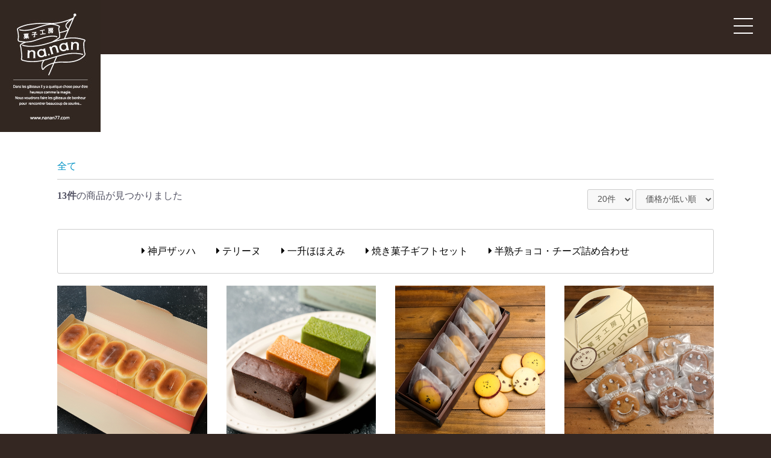

--- FILE ---
content_type: text/html; charset=UTF-8
request_url: https://nanan77.com/onlineshop/products/list
body_size: 7745
content:
<!doctype html>
<html lang="ja">
<head prefix="og: http://ogp.me/ns# fb: http://ogp.me/ns/fb# product: http://ogp.me/ns/product#">
    <meta charset="utf-8">
    <meta name="viewport" content="width=device-width, initial-scale=1, shrink-to-fit=no">
    <meta name="eccube-csrf-token" content="kElUTyzNjxJacibaSTeDIeAF6aVUUmsZ-7aqhEnaeAA">
    <title>菓子工房 na.nan / 全商品</title>
                        <link rel="icon" href="/onlineshop/html/template/nanan/assets/img/common/favicon.ico">
    <link rel="stylesheet" href="https://stackpath.bootstrapcdn.com/bootstrap/3.4.1/css/bootstrap.min.css" integrity="sha384-HSMxcRTRxnN+Bdg0JdbxYKrThecOKuH5zCYotlSAcp1+c8xmyTe9GYg1l9a69psu" crossorigin="anonymous">
    <link rel="stylesheet" href="https://use.fontawesome.com/releases/v5.3.1/css/all.css" integrity="sha384-mzrmE5qonljUremFsqc01SB46JvROS7bZs3IO2EmfFsd15uHvIt+Y8vEf7N7fWAU" crossorigin="anonymous">
    <script type="text/javascript" src="https://ajax.googleapis.com/ajax/libs/jquery/3.5.1/jquery.min.js"></script>
    <link rel="stylesheet" href="//cdn.jsdelivr.net/jquery.slick/1.6.0/slick.css">
    <link rel="stylesheet" type="text/css" href="/onlineshop/html/template/nanan/assets/css/style.css" media="all">
    <link rel="stylesheet" type="text/css" href="/onlineshop/html/template/nanan/assets/css/common.css?ver=1.0.0" media="all">
    
    <script type='text/javascript' src="/onlineshop/html/template/nanan/assets/js/common.js"></script>
    <script>
        $(function() {
            $.ajaxSetup({
                'headers': {
                    'ECCUBE-CSRF-TOKEN': $('meta[name="eccube-csrf-token"]').attr('content')
                }
            });
        });
    </script>
                    <!-- ▼GoogleAnalytics -->
            <!-- Global site tag (gtag.js) - Google Analytics -->
<script async src="https://www.googletagmanager.com/gtag/js?id=UA-62448835-4"></script>
<script>
  window.dataLayer = window.dataLayer || [];
  function gtag(){dataLayer.push(arguments);}
  gtag('js', new Date());
  gtag('config', 'UA-62448835-4');
</script>
<!-- Google tag (gtag.js) -->
<script async src="https://www.googletagmanager.com/gtag/js?id=G-2DJPM3MVWS"></script>
<script>
  window.dataLayer = window.dataLayer || [];
  function gtag(){dataLayer.push(arguments);}
  gtag('js', new Date());

  gtag('config', 'G-2DJPM3MVWS');
</script>
        <!-- ▲GoogleAnalytics -->

                <link rel="stylesheet" href="/onlineshop/html/user_data/assets/css/customize.css">
</head>
<body id="page_product_list" class="product_page">

<div class="ec-layoutRole">
                <div class="ec-layoutRole__header">
                <!-- ▼ヘッダー(ログインナビ・カート) -->
            <header class="header">
	<div class="container">
		<h1 class="logo">
			<a href="https://nanan77.com/onlineshop/">
								<p class="head-logo"><span class="visuallyhidden">菓子工房nanan</span></p>
			</a>
		</h1>

		<div class="nav_box">
			<a id="nav_button" class="nav_button" href="javascript:void(0);">
				<span></span>
				<span></span>
				<span></span>
			</a>
			<nav class="nav_pc">
				<ul class="nav_menu">
					<li>
						<a href="https://nanan77.com">公式ホームページ</a>
					</li>
					<li>
						<a href="https://nanan77.com/onlineshop/">オンラインショップホーム</a>
					</li>
					<li>
						<a href="https://nanan77.com/onlineshop/products/list">商品一覧</a>
					</li>
					<li>
						<a href="https://nanan77.com/onlineshop/guide">お買い物ガイド</a>
					</li>
											<li id="nav_register" class="has-icon">
							<a href="https://nanan77.com/onlineshop/entry">会員登録</a>
						</li>
						<li id="nav_login" class="has-icon">
							<a href="https://nanan77.com/onlineshop/mypage/login">ログイン</a>
						</li>
										<li id="nav_cart" class="has-icon">
						<a href="https://nanan77.com/onlineshop/cart">カート</a>
					</li>
					<li id="nav_menu_contact">
						<a href="https://nanan77.com/onlineshop/contact">
							<span>オンラインショップお問い合わせ</span>
						</a>
					</li>
				</ul>
			</nav>
			<nav id="nav_sp" class="nav_sp">
				<ul class="nav_menu">
					<li>
						<a href="https://nanan77.com">菓子工房nananについて</a>
					</li>
					<li>
						<a href="https://nanan77.com/onlineshop/">オンラインショップホーム</a>
					</li>
					<li>
						<a href="https://nanan77.com/onlineshop/products/list">商品一覧</a>
					</li>
					<li>
						<a href="https://nanan77.com/onlineshop/guide">お買い物ガイド</a>
					</li>
                    						<li id="nav_register" class="has-icon">
							<a href="https://nanan77.com/onlineshop/entry">会員登録</a>
						</li>
						<li id="nav_login" class="has-icon">
							<a href="https://nanan77.com/onlineshop/mypage/login">ログイン</a>
						</li>
										<li id="nav_cart" class="has-icon">
						<a href="https://nanan77.com/onlineshop/cart">カート</a>
					</li>
					<li id="nav_menu_contact">
						<a href="https://nanan77.com/onlineshop/contact">
							<span>オンラインショップお問い合わせ</span>
						</a>
					</li>
				</ul>
			</nav>
		</div>
	</div>
</header>


        <!-- ▲ヘッダー(ログインナビ・カート) -->

        </div>
    
        
    <div class="ec-layoutRole__contents">
                
                
        <div class="ec-layoutRole__main">
                        
                        
            <div class="ec-searchnavRole">
            <form name="form1" id="form1" method="get" action="?">
                                    <input type="hidden" id="mode"
                           name="mode"
                           />
                                    <input type="hidden" id="category_id"
                           name="category_id"
                           />
                                    <input type="hidden" id="name"
                           name="name"
                           />
                                    <input type="hidden" id="pageno"
                           name="pageno"
                           />
                                    <input type="hidden" id="disp_number"
                           name="disp_number"
                           value="0" />
                                    <input type="hidden" id="orderby"
                           name="orderby"
                           value="0" />
                            </form>
            <div class="ec-searchnavRole__topicpath">
                <ol class="ec-topicpath">
                    <li class="ec-topicpath__item"><a href="https://nanan77.com/onlineshop/products/list">全て</a>
                    </li>
                                                        </ol>
            </div>
            <div class="ec-searchnavRole__infos">
                <div class="ec-searchnavRole__counter">
                                            <span class="ec-font-bold">13件</span><span>の商品が見つかりました</span>
                                    </div>
                                    <div class="ec-searchnavRole__actions">
                        <div class="ec-select">
                            <select id="" name="disp_number" class="disp-number form-control"><option value="0">20件</option><option value="1">40件</option><option value="2">60件</option></select>
                            <select id="" name="orderby" class="order-by form-control"><option value="0">価格が低い順</option><option value="1">価格が高い順</option><option value="2">新着順</option></select>
                        </div>
                    </div>
                            </div>
            
           <div class="categoryList">
       <ul>
        <li><a href="/onlineshop/products/list?category_id=7"><i class="fas fa-caret-right"></i> 神戸ザッハ</a></li>
        <li><a href="/onlineshop/products/list?category_id=8"><i class="fas fa-caret-right"></i> テリーヌ</a></li>
        <li><a href="/onlineshop/products/list?category_id=9"><i class="fas fa-caret-right"></i> 一升ほほえみ</a></li>
        <li><a href="/onlineshop/products/list?category_id=10"><i class="fas fa-caret-right"></i> 焼き菓子ギフトセット</a></li>
        <li><a href="/onlineshop/products/list?category_id=11"><i class="fas fa-caret-right"></i> 半熟チョコ・チーズ詰め合わせ</a></li>
       </ul>
</div> 

            
            
        </div>
                    <div class="ec-shelfRole">
                <ul class="ec-shelfGrid">
                                            <li class="ec-shelfGrid__item">
                            <a href="https://nanan77.com/onlineshop/products/detail/51">
                                <p class="ec-shelfGrid__item-image">
                                    <img src="/onlineshop/html/upload/save_image/1028120011_671efe3b5e1c0.jpg">
                                </p>
                                <p>半熟チーズ詰め合わせ　7個入り</p>
                                                                <p class="price02-default">
                                                                            ￥1,460
                                                                    </p>
                            </a>

                                                                                            <form name="form51" id="productForm51" action="https://nanan77.com/onlineshop/products/add_cart/51" method="post">
                                    <div class="ec-productRole__actions">
                                                                                <div class="ec-numberInput"><span>数量</span>
                                            <input type="number" id="quantity51" name="quantity" required="required" min="1" maxlength="9" class="quantity form-control" value="1" />
                                            
                                        </div>
                                    </div>
                                    <input type="hidden" id="product_id51" name="product_id" value="51" /><input type="hidden" id="ProductClass51" name="ProductClass" value="392" /><input type="hidden" id="_token51" name="_token" value="3qMG1760tpIfAjq6hZY00OIj7ok05ZQ1kEmW1VH5n-Q" />
                                </form>
                                <div class="ec-productRole__btn">
                                    <button type="submit" class="ec-blockBtn--action add-cart" data-cartid="51" form="productForm51">
                                        カートに入れる
                                    </button>
                                </div>
                                                    </li>
                                            <li class="ec-shelfGrid__item">
                            <a href="https://nanan77.com/onlineshop/products/detail/46">
                                <p class="ec-shelfGrid__item-image">
                                    <img src="/onlineshop/html/upload/save_image/0207143356_65c31644318a4.jpg">
                                </p>
                                <p>【3カット入り】テリーヌ</p>
                                                                <p class="price02-default">
                                                                            ￥1,600
                                                                    </p>
                            </a>

                                                                                            <form name="form46" id="productForm46" action="https://nanan77.com/onlineshop/products/add_cart/46" method="post">
                                    <div class="ec-productRole__actions">
                                                                                <div class="ec-numberInput"><span>数量</span>
                                            <input type="number" id="quantity46" name="quantity" required="required" min="1" maxlength="9" class="quantity form-control" value="1" />
                                            
                                        </div>
                                    </div>
                                    <input type="hidden" id="product_id46" name="product_id" value="46" /><input type="hidden" id="ProductClass46" name="ProductClass" value="377" /><input type="hidden" id="_token46" name="_token" value="3qMG1760tpIfAjq6hZY00OIj7ok05ZQ1kEmW1VH5n-Q" />
                                </form>
                                <div class="ec-productRole__btn">
                                    <button type="submit" class="ec-blockBtn--action add-cart" data-cartid="46" form="productForm46">
                                        カートに入れる
                                    </button>
                                </div>
                                                    </li>
                                            <li class="ec-shelfGrid__item">
                            <a href="https://nanan77.com/onlineshop/products/detail/21">
                                <p class="ec-shelfGrid__item-image">
                                    <img src="/onlineshop/html/upload/save_image/0617142210_60cadc0238111.jpg">
                                </p>
                                <p>クッキー詰め合わせ</p>
                                                                <p class="price02-default">
                                                                            ￥1,770
                                                                    </p>
                            </a>

                                                            <div class="ec-productRole__btn">
                                    <button type="button" class="ec-blockBtn--action" disabled="disabled">
                                        ただいま品切れ中です。
                                    </button>
                                </div>
                                                    </li>
                                            <li class="ec-shelfGrid__item">
                            <a href="https://nanan77.com/onlineshop/products/detail/19">
                                <p class="ec-shelfGrid__item-image">
                                    <img src="/onlineshop/html/upload/save_image/0617142139_60cadbe3e3237.jpg">
                                </p>
                                <p>ほほえみ　8個セット</p>
                                                                <p class="price02-default">
                                                                            ￥2,260
                                                                    </p>
                            </a>

                                                                                            <form name="form19" id="productForm19" action="https://nanan77.com/onlineshop/products/add_cart/19" method="post">
                                    <div class="ec-productRole__actions">
                                                                                <div class="ec-numberInput"><span>数量</span>
                                            <input type="number" id="quantity19" name="quantity" required="required" min="1" maxlength="9" class="quantity form-control" value="1" />
                                            
                                        </div>
                                    </div>
                                    <input type="hidden" id="product_id19" name="product_id" value="19" /><input type="hidden" id="ProductClass19" name="ProductClass" value="35" /><input type="hidden" id="_token19" name="_token" value="3qMG1760tpIfAjq6hZY00OIj7ok05ZQ1kEmW1VH5n-Q" />
                                </form>
                                <div class="ec-productRole__btn">
                                    <button type="submit" class="ec-blockBtn--action add-cart" data-cartid="19" form="productForm19">
                                        カートに入れる
                                    </button>
                                </div>
                                                    </li>
                                            <li class="ec-shelfGrid__item">
                            <a href="https://nanan77.com/onlineshop/products/detail/52">
                                <p class="ec-shelfGrid__item-image">
                                    <img src="/onlineshop/html/upload/save_image/1028115958_671efe2ef1af0.jpg">
                                </p>
                                <p>半熟チーズ詰め合わせ　14個入り</p>
                                                                <p class="price02-default">
                                                                            ￥2,820
                                                                    </p>
                            </a>

                                                                                            <form name="form52" id="productForm52" action="https://nanan77.com/onlineshop/products/add_cart/52" method="post">
                                    <div class="ec-productRole__actions">
                                                                                <div class="ec-numberInput"><span>数量</span>
                                            <input type="number" id="quantity52" name="quantity" required="required" min="1" maxlength="9" class="quantity form-control" value="1" />
                                            
                                        </div>
                                    </div>
                                    <input type="hidden" id="product_id52" name="product_id" value="52" /><input type="hidden" id="ProductClass52" name="ProductClass" value="393" /><input type="hidden" id="_token52" name="_token" value="3qMG1760tpIfAjq6hZY00OIj7ok05ZQ1kEmW1VH5n-Q" />
                                </form>
                                <div class="ec-productRole__btn">
                                    <button type="submit" class="ec-blockBtn--action add-cart" data-cartid="52" form="productForm52">
                                        カートに入れる
                                    </button>
                                </div>
                                                    </li>
                                            <li class="ec-shelfGrid__item">
                            <a href="https://nanan77.com/onlineshop/products/detail/22">
                                <p class="ec-shelfGrid__item-image">
                                    <img src="/onlineshop/html/upload/save_image/0214160918_63eb339e08698.jpg">
                                </p>
                                <p>焼き菓子詰め合わせ　2950</p>
                                                                <p class="price02-default">
                                                                            ￥2,950
                                                                    </p>
                            </a>

                                                                                            <form name="form22" id="productForm22" action="https://nanan77.com/onlineshop/products/add_cart/22" method="post">
                                    <div class="ec-productRole__actions">
                                                                                <div class="ec-numberInput"><span>数量</span>
                                            <input type="number" id="quantity22" name="quantity" required="required" min="1" maxlength="9" class="quantity form-control" value="1" />
                                            
                                        </div>
                                    </div>
                                    <input type="hidden" id="product_id22" name="product_id" value="22" /><input type="hidden" id="ProductClass22" name="ProductClass" value="38" /><input type="hidden" id="_token22" name="_token" value="3qMG1760tpIfAjq6hZY00OIj7ok05ZQ1kEmW1VH5n-Q" />
                                </form>
                                <div class="ec-productRole__btn">
                                    <button type="submit" class="ec-blockBtn--action add-cart" data-cartid="22" form="productForm22">
                                        カートに入れる
                                    </button>
                                </div>
                                                    </li>
                                            <li class="ec-shelfGrid__item">
                            <a href="https://nanan77.com/onlineshop/products/detail/8">
                                <p class="ec-shelfGrid__item-image">
                                    <img src="/onlineshop/html/upload/save_image/0120112231_600793e7b32d0.jpg">
                                </p>
                                <p>【1個購入の方】神戸ザッハ　ホール5号（15cm）</p>
                                                                <p class="price02-default">
                                                                            ￥3,400
                                                                    </p>
                            </a>

                                                            <div class="ec-productRole__btn">
                                    <button type="button" class="ec-blockBtn--action" disabled="disabled">
                                        ただいま品切れ中です。
                                    </button>
                                </div>
                                                    </li>
                                            <li class="ec-shelfGrid__item">
                            <a href="https://nanan77.com/onlineshop/products/detail/36">
                                <p class="ec-shelfGrid__item-image">
                                    <img src="/onlineshop/html/upload/save_image/0420131946_6440bd62269ee.jpg">
                                </p>
                                <p>【1個購入の方】テリーヌ</p>
                                                                <p class="price02-default">
                                                                                                                        ￥3,600
                                                                                                            </p>
                            </a>

                                                                                            <form name="form36" id="productForm36" action="https://nanan77.com/onlineshop/products/add_cart/36" method="post">
                                    <div class="ec-productRole__actions">
                                                                                    <div class="ec-select">
                                                <select id="classcategory_id136" name="classcategory_id1" class="form-control"><option value="__unselected">選択してください</option><option value="15">キャラメル1個</option><option value="17">抹茶1個</option><option value="16">ショコラ1個</option></select>
                                                
                                            </div>
                                                                                            <div class="ec-select">
                                                    <select id="classcategory_id236" name="classcategory_id2" class="form-control"><option value="__unselected">選択してください</option></select>
                                                    
                                                </div>
                                                                                                                            <div class="ec-numberInput"><span>数量</span>
                                            <input type="number" id="quantity36" name="quantity" required="required" min="1" maxlength="9" class="quantity form-control" value="1" />
                                            
                                        </div>
                                    </div>
                                    <input type="hidden" id="product_id36" name="product_id" value="36" /><input type="hidden" id="ProductClass36" name="ProductClass" /><input type="hidden" id="_token36" name="_token" value="3qMG1760tpIfAjq6hZY00OIj7ok05ZQ1kEmW1VH5n-Q" />
                                </form>
                                <div class="ec-productRole__btn">
                                    <button type="submit" class="ec-blockBtn--action add-cart" data-cartid="36" form="productForm36">
                                        カートに入れる
                                    </button>
                                </div>
                                                    </li>
                                            <li class="ec-shelfGrid__item">
                            <a href="https://nanan77.com/onlineshop/products/detail/23">
                                <p class="ec-shelfGrid__item-image">
                                    <img src="/onlineshop/html/upload/save_image/0214160855_63eb338797f84.jpg">
                                </p>
                                <p>焼き菓子詰め合わせ　4530</p>
                                                                <p class="price02-default">
                                                                            ￥4,530
                                                                    </p>
                            </a>

                                                                                            <form name="form23" id="productForm23" action="https://nanan77.com/onlineshop/products/add_cart/23" method="post">
                                    <div class="ec-productRole__actions">
                                                                                <div class="ec-numberInput"><span>数量</span>
                                            <input type="number" id="quantity23" name="quantity" required="required" min="1" maxlength="9" class="quantity form-control" value="1" />
                                            
                                        </div>
                                    </div>
                                    <input type="hidden" id="product_id23" name="product_id" value="23" /><input type="hidden" id="ProductClass23" name="ProductClass" value="39" /><input type="hidden" id="_token23" name="_token" value="3qMG1760tpIfAjq6hZY00OIj7ok05ZQ1kEmW1VH5n-Q" />
                                </form>
                                <div class="ec-productRole__btn">
                                    <button type="submit" class="ec-blockBtn--action add-cart" data-cartid="23" form="productForm23">
                                        カートに入れる
                                    </button>
                                </div>
                                                    </li>
                                            <li class="ec-shelfGrid__item">
                            <a href="https://nanan77.com/onlineshop/products/detail/13">
                                <p class="ec-shelfGrid__item-image">
                                    <img src="/onlineshop/html/upload/save_image/1128164412_638466cca9f35.jpg">
                                </p>
                                <p>テリーヌ＆ザッハ　セット</p>
                                                                <p class="price02-default">
                                                                                                                        ￥6,600
                                                                                                            </p>
                            </a>

                                                            <div class="ec-productRole__btn">
                                    <button type="button" class="ec-blockBtn--action" disabled="disabled">
                                        ただいま品切れ中です。
                                    </button>
                                </div>
                                                    </li>
                                            <li class="ec-shelfGrid__item">
                            <a href="https://nanan77.com/onlineshop/products/detail/37">
                                <p class="ec-shelfGrid__item-image">
                                    <img src="/onlineshop/html/upload/save_image/0420132933_6440bfad4cf99.jpg">
                                </p>
                                <p>【2個購入の方】テリーヌ</p>
                                                                <p class="price02-default">
                                                                                                                        ￥7,200
                                                                                                            </p>
                            </a>

                                                                                            <form name="form37" id="productForm37" action="https://nanan77.com/onlineshop/products/add_cart/37" method="post">
                                    <div class="ec-productRole__actions">
                                                                                    <div class="ec-select">
                                                <select id="classcategory_id137" name="classcategory_id1" class="form-control"><option value="__unselected">選択してください</option><option value="23">キャラメル2個</option><option value="24">抹茶2個</option><option value="25">ショコラ2個</option><option value="28">キャラメル1個&amp;抹茶1個</option><option value="26">キャラメル1個&amp;ショコラ1個</option><option value="27">抹茶1個&amp;ショコラ1個</option></select>
                                                
                                            </div>
                                                                                            <div class="ec-select">
                                                    <select id="classcategory_id237" name="classcategory_id2" class="form-control"><option value="__unselected">選択してください</option></select>
                                                    
                                                </div>
                                                                                                                            <div class="ec-numberInput"><span>数量</span>
                                            <input type="number" id="quantity37" name="quantity" required="required" min="1" maxlength="9" class="quantity form-control" value="1" />
                                            
                                        </div>
                                    </div>
                                    <input type="hidden" id="product_id37" name="product_id" value="37" /><input type="hidden" id="ProductClass37" name="ProductClass" /><input type="hidden" id="_token37" name="_token" value="3qMG1760tpIfAjq6hZY00OIj7ok05ZQ1kEmW1VH5n-Q" />
                                </form>
                                <div class="ec-productRole__btn">
                                    <button type="submit" class="ec-blockBtn--action add-cart" data-cartid="37" form="productForm37">
                                        カートに入れる
                                    </button>
                                </div>
                                                    </li>
                                            <li class="ec-shelfGrid__item">
                            <a href="https://nanan77.com/onlineshop/products/detail/15">
                                <p class="ec-shelfGrid__item-image">
                                    <img src="/onlineshop/html/upload/save_image/0928120340_6333b98c940cc.jpg">
                                </p>
                                <p>【通常セット】一升ほほえみ</p>
                                                                <p class="price02-default">
                                                                                                                        ￥8,700
                                                                                                            </p>
                            </a>

                                                                                            <form name="form15" id="productForm15" action="https://nanan77.com/onlineshop/products/add_cart/15" method="post">
                                    <div class="ec-productRole__actions">
                                                                                    <div class="ec-select">
                                                <select id="classcategory_id115" name="classcategory_id1" class="form-control"><option value="__unselected">選択してください</option><option value="12">ぞうさん柄</option><option value="13">花柄</option></select>
                                                
                                            </div>
                                                                                                                            <div class="ec-numberInput"><span>数量</span>
                                            <input type="number" id="quantity15" name="quantity" required="required" min="1" maxlength="9" class="quantity form-control" value="1" />
                                            
                                        </div>
                                    </div>
                                    <input type="hidden" id="product_id15" name="product_id" value="15" /><input type="hidden" id="ProductClass15" name="ProductClass" /><input type="hidden" id="_token15" name="_token" value="3qMG1760tpIfAjq6hZY00OIj7ok05ZQ1kEmW1VH5n-Q" />
                                </form>
                                <div class="ec-productRole__btn">
                                    <button type="submit" class="ec-blockBtn--action add-cart" data-cartid="15" form="productForm15">
                                        カートに入れる
                                    </button>
                                </div>
                                                    </li>
                                            <li class="ec-shelfGrid__item">
                            <a href="https://nanan77.com/onlineshop/products/detail/16">
                                <p class="ec-shelfGrid__item-image">
                                    <img src="/onlineshop/html/upload/save_image/0928110853_6333acb54f6db.jpg">
                                </p>
                                <p>【風呂敷名入れセット】一升ほほえみ</p>
                                                                <p class="price02-default">
                                                                                                                        ￥9,200
                                                                                                            </p>
                            </a>

                                                                                            <form name="form16" id="productForm16" action="https://nanan77.com/onlineshop/products/add_cart/16" method="post">
                                    <div class="ec-productRole__actions">
                                                                                    <div class="ec-select">
                                                <select id="classcategory_id116" name="classcategory_id1" class="form-control"><option value="__unselected">選択してください</option><option value="12">ぞうさん柄</option><option value="13">花柄</option></select>
                                                
                                            </div>
                                                                                                                            <div class="ec-numberInput"><span>数量</span>
                                            <input type="number" id="quantity16" name="quantity" required="required" min="1" maxlength="9" class="quantity form-control" value="1" />
                                            
                                        </div>
                                    </div>
                                    <input type="hidden" id="product_id16" name="product_id" value="16" /><input type="hidden" id="ProductClass16" name="ProductClass" /><input type="hidden" id="_token16" name="_token" value="3qMG1760tpIfAjq6hZY00OIj7ok05ZQ1kEmW1VH5n-Q" />
                                </form>
                                <div class="ec-productRole__btn">
                                    <button type="submit" class="ec-blockBtn--action add-cart" data-cartid="16" form="productForm16">
                                        カートに入れる
                                    </button>
                                </div>
                                                    </li>
                                    </ul>
            </div>
            <div class="ec-modal">
                <div class="ec-modal-overlay">
                    <div class="ec-modal-wrap">
                        <span class="ec-modal-close"><span class="ec-icon"><img src="/onlineshop/html/template/nanan/assets/icon/cross-dark.svg" alt=""/></span></span>
                        <div id="ec-modal-header" class="text-center">カートに追加しました。</div>
                        <div class="ec-modal-box">
                            <div class="ec-role">
                                <span class="ec-inlineBtn--cancel">お買い物を続ける</span>
                                <a href="https://nanan77.com/onlineshop/cart" class="ec-inlineBtn--action">カートへ進む</a>
                            </div>
                        </div>
                    </div>
                </div>
            </div>
            <div class="ec-pagerRole">
                            </div>
            
                                </div>

                    </div>

        
                <div class="ec-layoutRole__footer">
                <!-- ▼フッター -->
            <footer class="footer">
	<div class="container">
		<a href="" class="footer-logo"><img src="/onlineshop/html/template/nanan/assets/img/top/logo.jpg" alt="菓子工房na.nan" width="167" height="219"></a>

		<section class="footer-info">
			<h2 class="footer-h2">菓子工房na.nan</h2>
			<p class="footer-address">〒751-0878 山口県下関市秋根上町1丁目1-14</p>
			<p class="footer-time">営業時間(火～土) 9:30～19:00 / (日) 9:30～18:00<br>　定休日:毎週月曜および月に1回の不定日曜日</p>
			<div class="footer-contact">
				<a class="contact-tel" href="tel:083-257-2900">Tel.<span>083-257-2900</span>
			
				</a>
				<a href="https://nanan77.com/onlineshop/contact" class="contact-mail">オンラインショップお問い合わせ</a>
					<p class="footer-time">（オンラインショップお問い合わせ受付時間10：00〜17：00）</p>
			</div>
			<ul class="footer-list">
				<li>
					<a href="https://nanan77.com">公式ホームページ</a>
				</li>
				<li>
					<a href="https://nanan77.com/onlineshop/help/tradelaw">特別商取引に関する表記</a>
				</li>
				<li>
					<a href="https://nanan77.com/onlineshop/help/privacy">プライバシーポリシー</a>
				</li>
				<ul class="footer-sns_list">
					<li class="footer-sns_list-inner">
						<a href="https://www.instagram.com/na.nan_cake/" aria-label="instagram" class="instagram" target="_blank"></a>
					</li>
					<li class="footer-sns_list-inner">
						<a href="https://www.facebook.com/na.nan.0605/" aria-label="Facebookページ" class="facebook" target="_blank"></a>
					</li>
				</ul>
			</ul>
			<p class="footer-copy">
				<small>© 菓子工房na.nan All Rights Reserved.PRODUCED BY<a href="http://www.design-atoz.jp/" target="_blank">
						DESIGN ATOZ</a>
				</small>
			</p>
		</section>
	</div>
</footer>
        <!-- ▲フッター -->

        </div>
    </div><!-- ec-layoutRole -->

<div class="ec-overlayRole"></div>
<div class="ec-drawerRoleClose"><i class="fas fa-times"></i></div>
<div class="ec-drawerRole">
                    <!-- ▼商品検索 -->
            
<div class="ec-headerSearch">
    <form method="get" class="searchform" action="/onlineshop/products/list">
        <div class="ec-headerSearch__category">
            <div class="ec-select ec-select_search">
                            <select name="category_id" class="category_id"><option value="">全ての商品</option><option value="13">スイートポテト</option><option value="12">半熟チーズ</option><option value="11">半熟チョコ・チーズ</option><option value="10">焼き菓子ギフトセット</option><option value="9">一升ほほえみ</option><option value="8">テリーヌ</option><option value="7">神戸ザッハ</option><option value="2">新入荷</option><option value="1">ジェラート</option><option value="3">　彩のデザート</option><option value="4">　　CUBE</option><option value="5">アイスサンド</option><option value="6">　フルーツ</option></select>
    
            </div>
        </div>
        <div class="ec-headerSearch__keyword">
            <div class="ec-input">
                <input type="search" name="name" maxlength="50" class="search-name" placeholder="キーワードを入力" />
                <button class="ec-headerSearch__keywordBtn" type="submit">
                    <div class="ec-icon">
                        <img src="/onlineshop/html/template/nanan/assets/icon/search-dark.svg" alt="">
                    </div>
                </button>
            </div>
        </div>
    </form>
</div>

        <!-- ▲商品検索 -->
    <!-- ▼カテゴリナビ(SP) -->
            


<div class="ec-headerCategoryArea">
    <div class="ec-headerCategoryArea__heading">
        <p>カテゴリ一覧</p>
    </div>
    <div class="ec-itemNav">
        <ul class="ec-itemNav__nav">
                            <li>
                            <a href="https://nanan77.com/onlineshop/products/list?category_id=13">
        スイートポテト
    </a>
    
                </li>
                            <li>
                            <a href="https://nanan77.com/onlineshop/products/list?category_id=12">
        半熟チーズ
    </a>
    
                </li>
                            <li>
                            <a href="https://nanan77.com/onlineshop/products/list?category_id=11">
        半熟チョコ・チーズ
    </a>
    
                </li>
                            <li>
                            <a href="https://nanan77.com/onlineshop/products/list?category_id=10">
        焼き菓子ギフトセット
    </a>
    
                </li>
                            <li>
                            <a href="https://nanan77.com/onlineshop/products/list?category_id=9">
        一升ほほえみ
    </a>
    
                </li>
                            <li>
                            <a href="https://nanan77.com/onlineshop/products/list?category_id=8">
        テリーヌ
    </a>
    
                </li>
                            <li>
                            <a href="https://nanan77.com/onlineshop/products/list?category_id=7">
        神戸ザッハ
    </a>
    
                </li>
                            <li>
                            <a href="https://nanan77.com/onlineshop/products/list?category_id=2">
        新入荷
    </a>
    
                </li>
                            <li>
                            <a href="https://nanan77.com/onlineshop/products/list?category_id=1">
        ジェラート
    </a>
            <ul>
                            <li>
                            <a href="https://nanan77.com/onlineshop/products/list?category_id=3">
        彩のデザート
    </a>
            <ul>
                            <li>
                            <a href="https://nanan77.com/onlineshop/products/list?category_id=4">
        CUBE
    </a>
    
                </li>
                    </ul>
    
                </li>
                    </ul>
    
                </li>
                            <li>
                            <a href="https://nanan77.com/onlineshop/products/list?category_id=5">
        アイスサンド
    </a>
            <ul>
                            <li>
                            <a href="https://nanan77.com/onlineshop/products/list?category_id=6">
        フルーツ
    </a>
    
                </li>
                    </ul>
    
                </li>
                    </ul>
    </div>
</div>

        <!-- ▲カテゴリナビ(SP) -->
    <!-- ▼ログインナビ(SP) -->
            
<div class="ec-headerLinkArea">
    <div class="ec-headerLink__list">
        <a class="ec-headerLink__item" href="https://nanan77.com/onlineshop/cart">
            <div class="ec-headerLink__icon">
                <i class="fas fa-shopping-cart fa-fw"></i>
            </div>
            <span>カートを見る</span>
        </a>
                    <a class="ec-headerLink__item" href="https://nanan77.com/onlineshop/entry">
                <div class="ec-headerLink__icon">
                    <i class="fas fa-user fa-fw"></i>
                </div>
                <span>新規会員登録</span>
            </a>
                            <a class="ec-headerLink__item" href="https://nanan77.com/onlineshop/mypage/favorite">
                    <div class="ec-headerLink__icon">
                        <i class="fas fa-heart fa-fw"></i>
                    </div>
                    <span>お気に入り</span>
                </a>
                        <a class="ec-headerLink__item" href="https://nanan77.com/onlineshop/mypage/login">
                <div class="ec-headerLink__icon">
                    <i class="fas fa-lock fa-fw"></i>
                </div>
                <span>ログイン</span>
            </a>
                <a class="ec-headerLink__item" href="https://nanan77.com/onlineshop/">
            <div class="ec-headerLink__icon">
                <i class="fas fa-home fa-fw"></i>
            </div>
            <span>ホームに戻る</span>
        </a>
    </div>
</div>

        <!-- ▲ログインナビ(SP) -->

    </div>
<div class="ec-blockTopBtn pagetop">ページトップへ</div>
<script src="https://stackpath.bootstrapcdn.com/bootstrap/3.4.1/js/bootstrap.min.js" integrity="sha384-aJ21OjlMXNL5UyIl/XNwTMqvzeRMZH2w8c5cRVpzpU8Y5bApTppSuUkhZXN0VxHd" crossorigin="anonymous"></script>
<script src="https://cdn.jsdelivr.net/jquery.slick/1.6.0/slick.min.js"></script>
<script>
var eccube_lang = {
    "common.delete_confirm":"削除してもよろしいですか?"
}
</script><script src="/onlineshop/html/template/nanan/assets/js/function.js"></script>
<script src="/onlineshop/html/template/nanan/assets/js/eccube.js"></script>
    <script>
        eccube.productsClassCategories = {
                        "51": {"__unselected":{"__unselected":{"name":"\u9078\u629e\u3057\u3066\u304f\u3060\u3055\u3044","product_class_id":""}},"__unselected2":{"#":{"classcategory_id2":"","name":"","stock_find":true,"price01":"","price02":"1,352","price01_inc_tax":"","price02_inc_tax":"1,460","product_class_id":"392","product_code":"","sale_type":"36"}}},                         "46": {"__unselected":{"__unselected":{"name":"\u9078\u629e\u3057\u3066\u304f\u3060\u3055\u3044","product_class_id":""}},"__unselected2":{"#":{"classcategory_id2":"","name":"","stock_find":true,"price01":"","price02":"1,481","price01_inc_tax":"","price02_inc_tax":"1,600","product_class_id":"377","product_code":"","sale_type":"33"}}},                         "21": {"__unselected":{"__unselected":{"name":"\u9078\u629e\u3057\u3066\u304f\u3060\u3055\u3044","product_class_id":""}},"__unselected2":{"#":{"classcategory_id2":"","name":"","stock_find":false,"price01":"","price02":"1,639","price01_inc_tax":"","price02_inc_tax":"1,770","product_class_id":"37","product_code":"","sale_type":"16"}}},                         "19": {"__unselected":{"__unselected":{"name":"\u9078\u629e\u3057\u3066\u304f\u3060\u3055\u3044","product_class_id":""}},"__unselected2":{"#":{"classcategory_id2":"","name":"","stock_find":true,"price01":"","price02":"2,093","price01_inc_tax":"","price02_inc_tax":"2,260","product_class_id":"35","product_code":"","sale_type":"17"}}},                         "52": {"__unselected":{"__unselected":{"name":"\u9078\u629e\u3057\u3066\u304f\u3060\u3055\u3044","product_class_id":""}},"__unselected2":{"#":{"classcategory_id2":"","name":"","stock_find":true,"price01":"","price02":"2,611","price01_inc_tax":"","price02_inc_tax":"2,820","product_class_id":"393","product_code":"","sale_type":"37"}}},                         "22": {"__unselected":{"__unselected":{"name":"\u9078\u629e\u3057\u3066\u304f\u3060\u3055\u3044","product_class_id":""}},"__unselected2":{"#":{"classcategory_id2":"","name":"","stock_find":true,"price01":"","price02":"2,732","price01_inc_tax":"","price02_inc_tax":"2,950","product_class_id":"38","product_code":"","sale_type":"18"}}},                         "8": {"__unselected":{"__unselected":{"name":"\u9078\u629e\u3057\u3066\u304f\u3060\u3055\u3044","product_class_id":""}},"__unselected2":{"#":{"classcategory_id2":"","name":"","stock_find":false,"price01":"","price02":"3,148","price01_inc_tax":"","price02_inc_tax":"3,400","product_class_id":"20","product_code":"","sale_type":"3"}}},                         "36": {"__unselected":{"__unselected":{"name":"\u9078\u629e\u3057\u3066\u304f\u3060\u3055\u3044","product_class_id":""}},"15":{"#":{"classcategory_id2":"","name":"\u9078\u629e\u3057\u3066\u304f\u3060\u3055\u3044","product_class_id":""},"#73":{"classcategory_id2":"73","name":"\u30ab\u30c3\u30c8\u7121\u3057","stock_find":true,"price01":"","price02":"3,333","price01_inc_tax":"","price02_inc_tax":"3,600","product_class_id":"76","product_code":"","sale_type":"24"},"#72":{"classcategory_id2":"72","name":"8\u7b49\u5206","stock_find":true,"price01":"","price02":"3,333","price01_inc_tax":"","price02_inc_tax":"3,600","product_class_id":"77","product_code":"","sale_type":"24"},"#74":{"classcategory_id2":"74","name":"\u305d\u306e\u4ed6","stock_find":true,"price01":"","price02":"3,333","price01_inc_tax":"","price02_inc_tax":"3,600","product_class_id":"78","product_code":"","sale_type":"24"}},"17":{"#":{"classcategory_id2":"","name":"\u9078\u629e\u3057\u3066\u304f\u3060\u3055\u3044","product_class_id":""},"#73":{"classcategory_id2":"73","name":"\u30ab\u30c3\u30c8\u7121\u3057","stock_find":true,"price01":"","price02":"3,333","price01_inc_tax":"","price02_inc_tax":"3,600","product_class_id":"79","product_code":"","sale_type":"24"},"#72":{"classcategory_id2":"72","name":"8\u7b49\u5206","stock_find":true,"price01":"","price02":"3,333","price01_inc_tax":"","price02_inc_tax":"3,600","product_class_id":"80","product_code":"","sale_type":"24"},"#74":{"classcategory_id2":"74","name":"\u305d\u306e\u4ed6","stock_find":true,"price01":"","price02":"3,333","price01_inc_tax":"","price02_inc_tax":"3,600","product_class_id":"81","product_code":"","sale_type":"24"}},"16":{"#":{"classcategory_id2":"","name":"\u9078\u629e\u3057\u3066\u304f\u3060\u3055\u3044","product_class_id":""},"#73":{"classcategory_id2":"73","name":"\u30ab\u30c3\u30c8\u7121\u3057(\u54c1\u5207\u308c\u4e2d)","stock_find":false,"price01":"","price02":"3,333","price01_inc_tax":"","price02_inc_tax":"3,600","product_class_id":"82","product_code":"","sale_type":"24"},"#72":{"classcategory_id2":"72","name":"8\u7b49\u5206(\u54c1\u5207\u308c\u4e2d)","stock_find":false,"price01":"","price02":"3,333","price01_inc_tax":"","price02_inc_tax":"3,600","product_class_id":"83","product_code":"","sale_type":"24"},"#74":{"classcategory_id2":"74","name":"\u305d\u306e\u4ed6(\u54c1\u5207\u308c\u4e2d)","stock_find":false,"price01":"","price02":"3,333","price01_inc_tax":"","price02_inc_tax":"3,600","product_class_id":"84","product_code":"","sale_type":"24"}}},                         "23": {"__unselected":{"__unselected":{"name":"\u9078\u629e\u3057\u3066\u304f\u3060\u3055\u3044","product_class_id":""}},"__unselected2":{"#":{"classcategory_id2":"","name":"","stock_find":true,"price01":"","price02":"4,194","price01_inc_tax":"","price02_inc_tax":"4,530","product_class_id":"39","product_code":"","sale_type":"19"}}},                         "13": {"__unselected":{"__unselected":{"name":"\u9078\u629e\u3057\u3066\u304f\u3060\u3055\u3044","product_class_id":""}},"10":{"#":{"classcategory_id2":"","name":"","stock_find":false,"price01":"","price02":"6,111","price01_inc_tax":"","price02_inc_tax":"6,600","product_class_id":"28","product_code":"","sale_type":"8"}}},                         "37": {"__unselected":{"__unselected":{"name":"\u9078\u629e\u3057\u3066\u304f\u3060\u3055\u3044","product_class_id":""}},"23":{"#":{"classcategory_id2":"","name":"\u9078\u629e\u3057\u3066\u304f\u3060\u3055\u3044","product_class_id":""},"#73":{"classcategory_id2":"73","name":"\u30ab\u30c3\u30c8\u7121\u3057","stock_find":true,"price01":"","price02":"6,667","price01_inc_tax":"","price02_inc_tax":"7,200","product_class_id":"173","product_code":"","sale_type":"25"},"#72":{"classcategory_id2":"72","name":"8\u7b49\u5206","stock_find":true,"price01":"","price02":"6,667","price01_inc_tax":"","price02_inc_tax":"7,200","product_class_id":"174","product_code":"","sale_type":"25"},"#74":{"classcategory_id2":"74","name":"\u305d\u306e\u4ed6","stock_find":true,"price01":"","price02":"6,667","price01_inc_tax":"","price02_inc_tax":"7,200","product_class_id":"175","product_code":"","sale_type":"25"}},"24":{"#":{"classcategory_id2":"","name":"\u9078\u629e\u3057\u3066\u304f\u3060\u3055\u3044","product_class_id":""},"#73":{"classcategory_id2":"73","name":"\u30ab\u30c3\u30c8\u7121\u3057","stock_find":true,"price01":"","price02":"6,667","price01_inc_tax":"","price02_inc_tax":"7,200","product_class_id":"176","product_code":"","sale_type":"25"},"#72":{"classcategory_id2":"72","name":"8\u7b49\u5206","stock_find":true,"price01":"","price02":"6,667","price01_inc_tax":"","price02_inc_tax":"7,200","product_class_id":"177","product_code":"","sale_type":"25"},"#74":{"classcategory_id2":"74","name":"\u305d\u306e\u4ed6","stock_find":true,"price01":"","price02":"6,667","price01_inc_tax":"","price02_inc_tax":"7,200","product_class_id":"178","product_code":"","sale_type":"25"}},"25":{"#":{"classcategory_id2":"","name":"\u9078\u629e\u3057\u3066\u304f\u3060\u3055\u3044","product_class_id":""},"#73":{"classcategory_id2":"73","name":"\u30ab\u30c3\u30c8\u7121\u3057","stock_find":true,"price01":"","price02":"6,667","price01_inc_tax":"","price02_inc_tax":"7,200","product_class_id":"179","product_code":"","sale_type":"25"},"#72":{"classcategory_id2":"72","name":"8\u7b49\u5206","stock_find":true,"price01":"","price02":"6,667","price01_inc_tax":"","price02_inc_tax":"7,200","product_class_id":"180","product_code":"","sale_type":"25"},"#74":{"classcategory_id2":"74","name":"\u305d\u306e\u4ed6","stock_find":true,"price01":"","price02":"6,667","price01_inc_tax":"","price02_inc_tax":"7,200","product_class_id":"181","product_code":"","sale_type":"25"}},"28":{"#":{"classcategory_id2":"","name":"\u9078\u629e\u3057\u3066\u304f\u3060\u3055\u3044","product_class_id":""},"#73":{"classcategory_id2":"73","name":"\u30ab\u30c3\u30c8\u7121\u3057","stock_find":true,"price01":"","price02":"6,667","price01_inc_tax":"","price02_inc_tax":"7,200","product_class_id":"188","product_code":"","sale_type":"25"},"#72":{"classcategory_id2":"72","name":"8\u7b49\u5206","stock_find":true,"price01":"","price02":"6,667","price01_inc_tax":"","price02_inc_tax":"7,200","product_class_id":"189","product_code":"","sale_type":"25"},"#74":{"classcategory_id2":"74","name":"\u305d\u306e\u4ed6","stock_find":true,"price01":"","price02":"6,667","price01_inc_tax":"","price02_inc_tax":"7,200","product_class_id":"190","product_code":"","sale_type":"25"}},"26":{"#":{"classcategory_id2":"","name":"\u9078\u629e\u3057\u3066\u304f\u3060\u3055\u3044","product_class_id":""},"#73":{"classcategory_id2":"73","name":"\u30ab\u30c3\u30c8\u7121\u3057","stock_find":true,"price01":"","price02":"6,667","price01_inc_tax":"","price02_inc_tax":"7,200","product_class_id":"182","product_code":"","sale_type":"25"},"#72":{"classcategory_id2":"72","name":"8\u7b49\u5206","stock_find":true,"price01":"","price02":"6,667","price01_inc_tax":"","price02_inc_tax":"7,200","product_class_id":"183","product_code":"","sale_type":"25"},"#74":{"classcategory_id2":"74","name":"\u305d\u306e\u4ed6","stock_find":true,"price01":"","price02":"6,667","price01_inc_tax":"","price02_inc_tax":"7,200","product_class_id":"184","product_code":"","sale_type":"25"}},"27":{"#":{"classcategory_id2":"","name":"\u9078\u629e\u3057\u3066\u304f\u3060\u3055\u3044","product_class_id":""},"#73":{"classcategory_id2":"73","name":"\u30ab\u30c3\u30c8\u7121\u3057","stock_find":true,"price01":"","price02":"6,667","price01_inc_tax":"","price02_inc_tax":"7,200","product_class_id":"185","product_code":"","sale_type":"25"},"#72":{"classcategory_id2":"72","name":"8\u7b49\u5206","stock_find":true,"price01":"","price02":"6,667","price01_inc_tax":"","price02_inc_tax":"7,200","product_class_id":"186","product_code":"","sale_type":"25"},"#74":{"classcategory_id2":"74","name":"\u305d\u306e\u4ed6","stock_find":true,"price01":"","price02":"6,667","price01_inc_tax":"","price02_inc_tax":"7,200","product_class_id":"187","product_code":"","sale_type":"25"}}},                         "15": {"__unselected":{"__unselected":{"name":"\u9078\u629e\u3057\u3066\u304f\u3060\u3055\u3044","product_class_id":""}},"12":{"#":{"classcategory_id2":"","name":"","stock_find":true,"price01":"","price02":"8,056","price01_inc_tax":"","price02_inc_tax":"8,700","product_class_id":"46","product_code":"","sale_type":"10"}},"13":{"#":{"classcategory_id2":"","name":"","stock_find":true,"price01":"","price02":"8,056","price01_inc_tax":"","price02_inc_tax":"8,700","product_class_id":"45","product_code":"","sale_type":"10"}}},                         "16": {"__unselected":{"__unselected":{"name":"\u9078\u629e\u3057\u3066\u304f\u3060\u3055\u3044","product_class_id":""}},"12":{"#":{"classcategory_id2":"","name":"","stock_find":true,"price01":"","price02":"8,519","price01_inc_tax":"","price02_inc_tax":"9,200","product_class_id":"44","product_code":"","sale_type":"11"}},"13":{"#":{"classcategory_id2":"","name":"","stock_find":true,"price01":"","price02":"8,519","price01_inc_tax":"","price02_inc_tax":"9,200","product_class_id":"43","product_code":"","sale_type":"11"}}}                    };

        $(function() {

            // 表示件数を変更
            $('.disp-number').change(function() {
                var dispNumber = $(this).val();
                $('#disp_number').val(dispNumber);
                $('#pageno').val(1);
                $("#form1").submit();
            });

            // 並び順を変更
            $('.order-by').change(function() {
                var orderBy = $(this).val();
                $('#orderby').val(orderBy);
                $('#pageno').val(1);
                $("#form1").submit();
            });

            $('.add-cart').on('click', function(e) {
                var $form = $(this).parents('li').find('form');

                // 個数フォームのチェック
                var $quantity = $form.parent().find('.quantity');
                if ($quantity.val() < 1) {
                    $quantity[0].setCustomValidity('1以上で入力してください。');
                    setTimeout(function() {
                        loadingOverlay('hide');
                    }, 100);
                    return true;
                } else {
                    $quantity[0].setCustomValidity('');
                }
                e.preventDefault();
                $.ajax({
                    url: $form.attr('action'),
                    type: $form.attr('method'),
                    data: $form.serialize(),
                    dataType: 'json',
                    beforeSend: function(xhr, settings) {
                        // Buttonを無効にする
                        $('.add-cart').prop('disabled', true);
                    }
                }).done(function(data) {
                    // レスポンス内のメッセージをalertで表示
                    $.each(data.messages, function() {
                        $('#ec-modal-header').html(this);
                    });

                    $('.ec-modal').show()

                    // カートブロックを更新する
                    $.ajax({
                        url: 'https://nanan77.com/onlineshop/block/cart',
                        type: 'GET',
                        dataType: 'html'
                    }).done(function(html) {
                        $('.ec-headerRole__cart').html(html);
                    });
                }).fail(function(data) {
                    alert('カートへの追加に失敗しました。');
                }).always(function(data) {
                    // Buttonを有効にする
                    $('.add-cart').prop('disabled', false);
                });
            });
        });

        $('.ec-modal-overlay, .ec-modal .ec-inlineBtn--cancel').on('click', function() {
            $('.ec-modal').hide()
        });
    </script>
    <script src="/onlineshop/html/user_data/assets/js/customize.js"></script>
</body>
</html>


--- FILE ---
content_type: text/css
request_url: https://nanan77.com/onlineshop/html/template/nanan/assets/css/common.css?ver=1.0.0
body_size: 2518
content:
@charset "utf-8";
/*** common ***/

html, body, main, aside, article, section, nav, header, footer, div, p, dl, dt, dd {
    margin: 0;
    padding: 0;
}

html {
    /* font-family: 'IM Fell French Canon', serif; */
    font-family: "YuMincho", "Hiragino Mincho ProN", "Times New Roman", "Yu Mincho", "MS PMincho", serif;
    font-size: 62.5%;
}

body {
    width: 100%;
    font-size: 100%;
    background-color: #342722;
    color: #fff;
    line-height: 1.6;
}

header, main, footer {
    display: block;
}

main {
    display: block;
    overflow: hidden;
}

h1, h2, h3, h4, h5, h6 {
    font-size: 2.4rem;
    font-weight: normal;
    margin: 0;
    padding: 0;
}

div, p, a, span, dd, dt, li, address {
    font-size: 1.6rem;
}

h1 img, h2 img, h3 img, h4 img, h5 img, h6 img {
    max-width: 100%;
}

ul, ol {
    margin-top: 0;
    margin-bottom: 0;
    padding-left: 0;
}

li {
    list-style: none;
}

a {
    color: #000;
    text-decoration: none;
}

time {
    display: inline-block;
}

address {
    font-style: normal;
}

button, html [type="button"], [type="reset"], [type="submit"] {
    -webkit-appearance: button;
    cursor: pointer;
    border-style: none;
    margin: 0 auto;
}

textarea {
    resize: vertical;
}

img {
    max-width: 100%;
    height: auto;
}

* {
    box-sizing: border-box;
}

.visuallyhidden {
    position: absolute !important;
    clip: rect(1px 1px 1px 1px);
}

.sp-none {
    display: none;
}

/*** animation ***/

@keyframes show {
    from {
        opacity: 0;
    }
    to {
        opacity: 1;
    }
}

/*** container ***/

.container {
    width: 100%;
    margin: 0 auto;
    padding: 0;
}

.container::after {
    content: "";
    display: block;
    clear: both;
}

body {
    position: relative;
}

/** header **/

.header {
    width: 100%;
    position: absolute;
    z-index: 100;
}

.header .logo {
    float: left;
    width: 100px;
    height: auto;
}

.header .logo p.head-logo {
    background-image: url("../img/top/logo.jpg");
    width: 167px;
    height: 219px;
    z-index: 999999;
    width: 74px;
    height: 74px;
    background-image: url("../img/top/logo_sp.jpg");
    background-repeat: no-repeat;
    background-size: cover;
}

.header .logo a:hover p.head-logo {
    opacity: .5;
}

.nav_box {
    position: absolute;
    right: 10px;
    top: 10px;
    z-index: 10;
}

.nav_button {
    display: block;
    width: 32px;
    height: 26px;
    position: relative;
    z-index: 11;
    margin-top: 20px;
    margin-right: 20px;
}

.nav_button span {
    position: absolute;
    left: 0;
    width: 100%;
    height: 2px;
    background-color: #fff;
    -webkit-transition: all 0.4s;
    transition: all 0.4s;
}

.nav_button span:nth-of-type(1) {
    top: 0;
}

.nav_button.active span:nth-of-type(1) {
    -webkit-transform: translateY(12px) rotate(-45deg);
    transform: translateY(12px) rotate(-45deg);
}

.nav_button.active span:nth-of-type(2) {
    opacity: 0;
}

.nav_button.active span:nth-of-type(3) {
    -webkit-transform: translateY(-12px) rotate(45deg);
    transform: translateY(-12px) rotate(45deg);
}

.nav_button span:nth-of-type(2) {
    top: 50%;
    -webkit-transform: translateY(-50%);
    transform: translateY(-50%);
}

.nav_button span:nth-of-type(3) {
    bottom: 0;
}

.nav_pc {
    display: none;
}

.nav_sp {
    display: none;
    position: fixed;
    left: 0;
    top: 0;
    z-index: 10;
    background-color: rgba(0, 0, 0, 0.8);
    width: 100%;
    height: 100%;
    padding: 80px 1rem 0;
    -webkit-box-sizing: border-box;
    box-sizing: border-box;
}

.nav_sp .nav_menu {
    text-align: left;
    padding: 10px 0;
}

.nav_sp .nav_menu li {
    float: left;
    line-height: 22px;
    margin-left: 2rem;
    font-size: 12px;
    font-weight: normal;
    text-align: center;
}

.nav_sp .nav_menu li a {
    color: #fff;
}

.nav_sp.open {
    display: block;
    animation-name: fadeIn;
    animation-duration: 0.4s;
    animation-timing-function: linear;
    animation-fill-mode: forwards;
}

.nav_sp.open .nav_menu {
    padding: 0;
}

.nav_sp.open .nav_menu li {
    float: none;
    margin-left: 0;
    border-bottom: 1px solid #fff;
    margin-bottom: 1rem;
}

.nav_sp.open .nav_menu li a {
    text-shadow: none;
    display: block;
    width: 100%;
    height: 100%;
    padding: 1rem 1rem 1rem;
}

body:not(.front_page) .header {
    position: relative;
}

/*body:not(.front_page) */.header .container {
    /*height: 96px;*/
	height: 90px;
    background-color: #342722;
}

body:not(.front_page) .header .container .logo img {
    margin-bottom: 20px;
}

/** footer **/

.footer {
    background-color: #342722;
}

.footer .container {
    max-width: 960px;
}

.footer .footer-logo {
    display: block;
    margin: 0 auto;
    text-align: center;
    width: 100%;
}

.footer .footer-logo:hover img {
    opacity: .5;
}
.footer .footer-info {
    color: #fff;
    width: 100%;
    padding: 0 10px;
    text-align: center;
}

.footer .footer-info a {
    color: #fff;
}

.footer .footer-info .footer-h2 {
    padding: 20px 0;
}

.footer .footer-info .footer-contact {
    margin-top: 20px;
}

.footer .footer-info .footer-list {
    display: flex;
    justify-content: center;
    flex-wrap: wrap;
    margin-top: 10px;
}

.footer .footer-info .footer-list>li {
    margin-right: 20px;
}

.footer .footer-info .footer-list>li a {
    display: flex;
    align-items: flex-end;
    height: 100%;
}

.footer .footer-info .footer-list>li a:hover {
    text-decoration: underline;
}

.footer-sns_list {
    margin-top: 10px;
    width: 100%;
    text-align: center;
    font-size: 0;
}

.footer-sns_list-inner {
    color: #6e6969;
    display: inline-block;
    font-size: 40px;
    font-size: 4rem;
    margin: 0 0 0 10px;
}

.footer-sns_list-inner a {
    display: block;
}

.footer-sns_list-inner .instagram {
    width: 38px;
    height: 38px;
    background-image: url('../img/top/icon_instagram.svg');
}

.footer-sns_list-inner .instagram:hover {
    background-image: url('../img/top/icon_instagram_hv.svg');
}

.footer-sns_list-inner .facebook {
    width: 38px;
    height: 38px;
    background-image: url('../img/top/icon_facebook.svg');
}

.footer-sns_list-inner .facebook:hover {
    background-image: url('../img/top/icon_facebook_hv.svg');
}

.footer-sns_list-inner a:visited {
    color: #6e6969;
    text-decoration: none;
}

.footer .footer-copy {
    margin-top: 10px;
}

.footer-contact .contact-tel {
    position: relative;
    display: inline-block;
    height: 100%;
}

.footer-contact .contact-tel span {
    font-size: 2.3rem;
}

.footer-contact .contact-tel:hover {
    color: rgba(255, 255, 255, 0.5);
}

.footer-contact .contact-mail {
    display: inline-block;
    padding: 5px 18px 5px 43px;
    border: 1px solid;
    text-align: center;
    background-position: left 10px center;
    background-repeat: no-repeat;
    background-size: 24px 18px;
    background-image: url("../img/top/icon_mail.svg");
}

.footer-contact .contact-mail:hover {
    opacity: .5;
}

.mypage .ec-layoutRole .ec-layoutRole__main, .cart_page .ec-layoutRole .ec-layoutRole__main, .other_page .ec-layoutRole .ec-layoutRole__main, .registration_page .ec-layoutRole .ec-layoutRole__main {
    padding-bottom: 100px;
}

@media(min-width: 560px) {
    .sp-none {
        display: block;
    }
    .header .logo p.head-logo {
        background-image: url("../img/top/logo.jpg");
        width: 167px;
        height: 219px;
    }
}

@media(min-width: 960px) {
    .header .logo {
        width: 167px;
    }
    .footer .container {
        display: flex;
        padding-right: 30px;
    }
    .footer .footer-logo {
        width: 20%;
        display: flex;
        align-items: center;
    }
    .footer .footer-info {
        width: 80%;
        color: #fff;
        text-align: right;
    }
    .footer .footer-info a {
        color: #fff;
    }
    .footer .footer-info .footer-h2 {
        padding: 20px 0;
    }
    .footer .footer-info .footer-contact {
        margin-top: 20px;
    }
    .footer-contact .contact-tel {
        padding: 5px 20px 5px 0;
    }
    .footer-contact .contact-tel::after {
        display: block;
        content: "/";
        color: #fff;
        font-size: 2.6rem;
        padding: 0 10px;
        position: absolute;
        top: 3px;
        right: -6px;
    }
    .footer .footer-info .footer-list {
        justify-content: flex-end;
    }
    .footer .footer-info .footer-list>li {
        margin-right: 20px;
    }
    .footer-sns_list {
        width: auto;
        text-align: right;
        font-size: 0;
    }
    .footer-sns_list-inner {
        color: #6e6969;
        display: inline-block;
        font-size: 40px;
        font-size: 4rem;
        margin: 0 0 0 10px;
    }
    .footer-sns_list-inner a:visited {
        color: #6e6969;
        text-decoration: none;
    }
    .footer .footer-copy {
        margin-top: 10px;
    }
}

/* @media(min-width: 1130px) { */
@media(min-width: 1300px) {
    .nav_pc {
        display: block;
    }
    .nav_box {
        position: relative;
        right: 20px;
        top: 20px;
        float: right;
    }
    .nav_button {
        display: none;
    }
    .nav_pc .nav_menu {
        display: flex;
    }
    .nav_pc .nav_menu li {
        margin-right: 14px;
    }
    .nav_pc .nav_menu li a {
        color: #fff;
        display: flex;
        align-items: flex-end;
        height: 100%;
    }
    .nav_pc .nav_menu li a:hover {
        color: #eb8d1e;
    }
    .nav_pc .nav_menu .has-icon a {
        padding-top: 25px;
        text-align: center;
        background-position: center top;
        background-repeat: no-repeat;
        background-size: auto 25px;
    }
    .nav_pc .nav_menu #nav_login a {
        background-image: url("../img/top/icon_login.svg");
    }
    .nav_pc .nav_menu #nav_login a:hover {
        background-image: url("../img/top/icon_login_hv.svg");
    }
    .nav_pc .nav_menu #nav_register a {
        background-image: url("../img/top/icon_register.svg");
    }
    .nav_pc .nav_menu #nav_register a:hover {
        background-image: url("../img/top/icon_register_hv.svg");
    }
    .nav_pc .nav_menu #nav_cart a {
        background-image: url("../img/top/icon_cart.svg");
    }
    .nav_pc .nav_menu #nav_cart a:hover {
        background-image: url("../img/top/icon_cart_hv.svg");
    }
    .nav_pc .nav_menu #nav_menu_contact a {
        padding: 10px 18px 10px 43px;
        border: 1px solid;
        text-align: center;
        background-position: left 10px center;
        background-repeat: no-repeat;
        background-size: 24px 18px;
        background-image: url("../img/top/icon_mail.svg");
    }
    .nav_pc .nav_menu #nav_menu_contact a:hover {
        background-image: url("../img/top/icon_mail_hv.svg");
    }
}
.ec-select select{
	max-width: 165px;
}

--- FILE ---
content_type: text/css
request_url: https://nanan77.com/onlineshop/html/user_data/assets/css/customize.css
body_size: 451
content:
/* カスタマイズ用CSS */
.categoryList {
    text-align: center;
    padding: 10px;
    border: solid 1px #ccc;
    border-radius: 3px;
    margin-bottom: 20px;
}
.categoryList li {
    display: inline-block;
}
.categoryList li a {
    display: block;
    padding: 10px;
    margin: 5px;
}
 @media screen and (max-width: 768px) {
    .categoryList {
        padding: 5px;
        margin: 15px;
    }
    .categoryList li a {
        padding: 5px;
    }
 }
 
 body:not(.front_page) .ec-layoutRole .ec-layoutRole__contents {
     padding-top: 1em;
 }

--- FILE ---
content_type: image/svg+xml
request_url: https://nanan77.com/onlineshop/html/template/nanan/assets/img/top/icon_facebook.svg
body_size: 733
content:
<svg xmlns="http://www.w3.org/2000/svg" viewBox="0 0 512 512"><defs><style>.cls-1{fill:#6d6969;}.cls-2{fill:none;}</style></defs><g id="レイヤー_2" data-name="レイヤー 2"><g id="レイヤー_1-2" data-name="レイヤー 1"><path class="cls-1" d="M452,0H60A60.17639,60.17639,0,0,0,0,60V452a60.17639,60.17639,0,0,0,60,60H269.28319V315.7988H208v-78.998h61.28319V179.3896c0-64.456,31.54881-102.789,104.1543-102.789h60.4434V155.624h-45.7598c-28.2695,0-30.1543,11.0352-30.1543,31.6377l-.1016,49.5391h72.461l-10.0176,78.998h-62.4434V512H452a60.17639,60.17639,0,0,0,60-60V60A60.17639,60.17639,0,0,0,452,0Z"/><path class="cls-2" d="M420.30859,315.7988l10.0176-78.998h-72.461l.1016-49.5391c0-20.6025,1.8848-31.6377,30.1543-31.6377h45.7598V76.6006h-60.4434c-72.60549,0-104.1543,38.333-104.1543,102.789v57.4112H208v78.998h61.28319V512h88.582V315.7988Z"/></g></g></svg>

--- FILE ---
content_type: image/svg+xml
request_url: https://nanan77.com/onlineshop/html/template/nanan/assets/img/top/icon_instagram.svg
body_size: 335
content:
<svg xmlns="http://www.w3.org/2000/svg" viewBox="0 0 377.60349 377.6025"><defs><style>.cls-1{fill:#6d6969;}</style></defs><g id="レイヤー_2" data-name="レイヤー 2"><g id="レイヤー_1-2" data-name="レイヤー 1"><path class="cls-1" d="M267.20209,377.6025H110.4014A110.52563,110.52563,0,0,1,0,267.2021V110.4013A110.52582,110.52582,0,0,1,110.4014,0H267.20209a110.52582,110.52582,0,0,1,110.4014,110.4013V267.2021A110.52563,110.52563,0,0,1,267.20209,377.6025ZM110.4014,35.2002a75.286,75.286,0,0,0-75.2012,75.2011V267.2021a75.28646,75.28646,0,0,0,75.2012,75.2002H267.20209a75.28747,75.28747,0,0,0,75.2002-75.2002V110.4013a75.287,75.287,0,0,0-75.2002-75.2011Z"/><path class="cls-1" d="M313.22169,88.1025a23.5293,23.5293,0,1,1-23.5303-23.5293A23.52794,23.52794,0,0,1,313.22169,88.1025Z"/><path class="cls-1" d="M188.8018,286.4023a97.60155,97.60155,0,1,1,97.60049-97.5996A97.71125,97.71125,0,0,1,188.8018,286.4023Zm0-160.0029a62.40135,62.40135,0,1,0,62.40029,62.4033A62.47226,62.47226,0,0,0,188.8018,126.3994Z"/></g></g></svg>

--- FILE ---
content_type: image/svg+xml
request_url: https://nanan77.com/onlineshop/html/template/nanan/assets/img/top/icon_mail.svg
body_size: 652
content:
<svg xmlns="http://www.w3.org/2000/svg" viewBox="0 0 128 99.906"><defs><style>.cls-1{fill:#fff;}</style></defs><g id="レイヤー_2" data-name="レイヤー 2"><g id="_1" data-name="1"><path class="cls-1" d="M127.68638,13.5433a16.79933,16.79933,0,0,0-3.4815-7.3658,14.13532,14.13532,0,0,0-1.1337-1.2522A16.86489,16.86489,0,0,0,111.18838,0H16.81088A16.69651,16.69651,0,0,0,4.92618,4.927a14.727,14.727,0,0,0-1.1438,1.2668,16.59823,16.59823,0,0,0-3.4561,7.357A16.247,16.247,0,0,0,0,16.8117V83.096A16.90123,16.90123,0,0,0,4.92528,94.9791c.3791.3772.7555.7253,1.1574,1.0645a16.8524,16.8524,0,0,0,10.7282,3.8624h94.3775a16.72529,16.72529,0,0,0,10.7418-3.8899,14.55454,14.55454,0,0,0,1.1445-1.037,16.71877,16.71877,0,0,0,3.4416-4.9636l.1094-.2626A16.57587,16.57587,0,0,0,128,83.096V16.8117A17.22345,17.22345,0,0,0,127.68638,13.5433ZM8.70578,10.7289a7.89285,7.89285,0,0,1,.9286-1.0954,10.08939,10.08939,0,0,1,7.1765-2.9785h94.3775a10.01662,10.01662,0,0,1,7.1798,2.9822,10.13243,10.13243,0,0,1,.9152,1.068l.7218.9699-50.375,43.9041a8.56322,8.56322,0,0,1-11.2576.0016l-50.325-43.893Zm-2.017,72.9523a4.00479,4.00479,0,0,1-.0336-.5852V18.1843l39.0926,34.1028L7.04978,86.0273Zm109.5359,8.2319a10.08934,10.08934,0,0,1-5.0363,1.336H16.81088a10.0818,10.0818,0,0,1-5.0356-1.336l-1.5821-.9169,39.984-34.8447,4.3821,3.8114a14.3792,14.3792,0,0,0,18.8969,0l4.3803-3.8133L117.807,90.9979Zm5.1184-8.8171a4.17846,4.17846,0,0,1-.02908.5761l-.34642,2.3679L82.25308,52.3052l39.09-34.1045Z"/></g></g></svg>

--- FILE ---
content_type: application/javascript
request_url: https://nanan77.com/onlineshop/html/template/nanan/assets/js/common.js
body_size: 847
content:
jQuery(document).ready(function($){
    $('#nav_button').on('click',function(){
        if( $(this).hasClass('active') ){
            $(this).removeClass('active');
            $('html').css('overflow-y','');
            $('#nav_sp').addClass('close');
            setTimeout(function(){
                $('#nav_sp').removeClass('open close');
            },400);
        }else {
            $(this).addClass('active');
            $('html').css('overflow-y','hidden');
            $('#nav_sp').addClass('open').removeClass('close');
        }
    });
});

!function () {
    const viewport = document.querySelector('meta[name="viewport"]');
    function adjustViewport() {
        const value = window.outerWidth > 360 ? 'width=device-width,initial-scale=1' : 'width=360';
        if (viewport.getAttribute('content') !== value) {
            viewport.setAttribute('content', value);
        }
    }
    addEventListener('resize', adjustViewport, false);
    adjustViewport();
}();